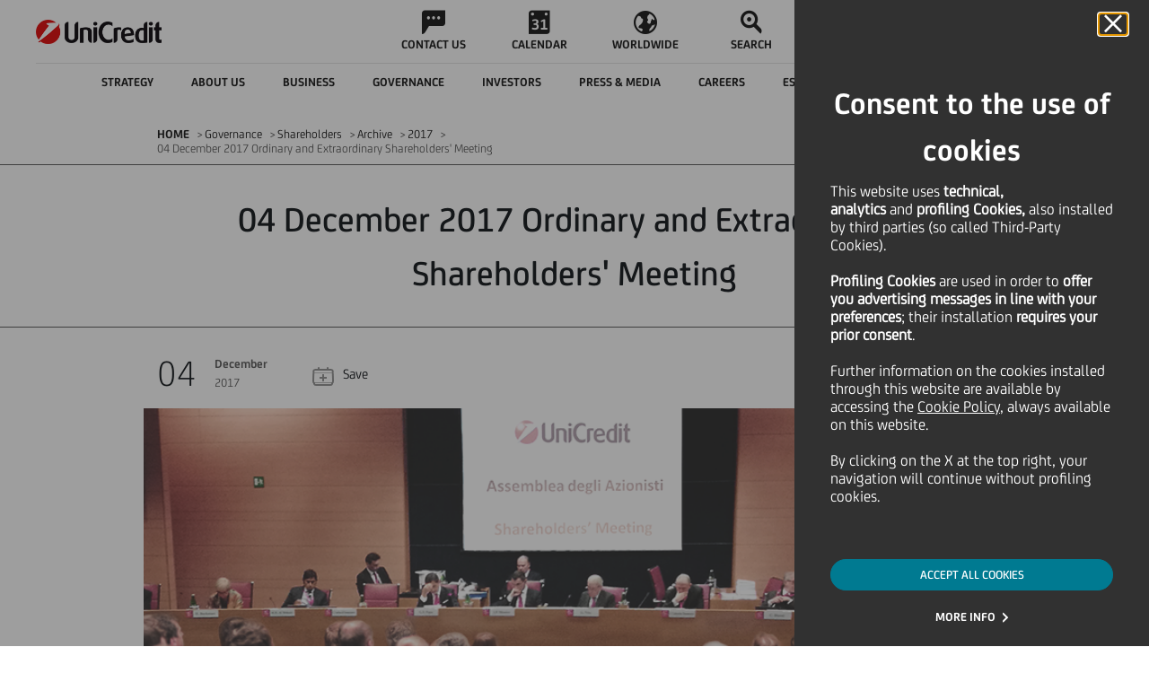

--- FILE ---
content_type: text/html
request_url: https://www.unicreditgroup.eu/en/governance/shareholders/archive/2017/04-december-2017-ordinary-extraord-shareholders-meeting.html
body_size: 13429
content:






























<!DOCTYPE html>
<html itemscope lang="en">
	












<head>
    
    <!-- Page specific meta information -->
    <meta charset="utf-8"> 
	<meta http-equiv="X-UA-Compatible" content="IE=edge">
	<meta name="viewport" content="width=device-width, initial-scale=1">
    
    <meta name="uc-last-modified" content="2020-08-25"/>
    <meta name="author" content="">
    
    <meta name="priority" content="0.6">
    
    
    	<meta name="ucg_section" content="Financial"/>
    
    
    
    
    


    
    
    <!-- Sitescope: www.unicreditgroup.eu -->
        
    <!-- SEO Tags -->
    








<meta  name="robots" content="FOLLOW, INDEX">






	<link rel="canonical" href="https://www.unicreditgroup.eu/en/governance/shareholders/archive/2017/04-december-2017-ordinary-extraord-shareholders-meeting.html"/>

	

	
	
		<link rel="alternate" hreflang="x-default" href="https://www.unicreditgroup.eu/en/governance/shareholders/archive/2017/04-december-2017-ordinary-extraord-shareholders-meeting.html"/>
	

	
		<link rel="alternate" hreflang="en" href="https://www.unicreditgroup.eu/en/governance/shareholders/archive/2017/04-december-2017-ordinary-extraord-shareholders-meeting.html"/>
	
	
		<link rel="alternate" hreflang="it" href="https://www.unicreditgroup.eu/it/governance/shareholders/archive/2017/04-december-2017-ordinary-extraord-shareholders-meeting.html"/>
	
	





<script type="application/ld+json">
{
  "@context": "https://schema.org",
  "@type": "Organization",
  "name": "UniCredit S.p.A.",
  "url": "https://www.unicreditgroup.eu/",
  "logo": "https://www.unicreditgroup.eu/etc/designs/unicreditgroupn/img/static/logoHiRes.png",
  "sameAs": [
    "https://www.unicreditgroup.eu/en.html"
  ],
  "description": "UniCredit is a pan-European Bank with a unique service offering in Italy, Germany, Austria, and Central and Eastern Europe.",
  "email": "comunicazioni@pec.unicredit.eu",
  "telephone": "+39-02-88-621",
  "address": {
    "@type": "PostalAddress",
    "streetAddress": "Piazza Gae Aulenti, 3 - Tower A",
    "addressLocality": "Milan",
    "addressRegion": "Lombardia",
    "postalCode": "20154",
    "addressCountry": "IT"
  }
}
</script>

<script type="application/ld+json">
{
  "@context": "https://schema.org",
  "@type": "WebSite",
  "@id": "https://www.unicreditgroup.eu/#website",
  "url": "https://www.unicreditgroup.eu/",
  "name": "UniCredit Group",
  "description": "UniCredit is a pan-European Bank with a unique service offering in Italy, Germany, Austria, and Central and Eastern Europe.",
  "publisher": {
    "@type": "Organization",
    "name": "UniCredit S.p.A.",
    "url": "https://www.unicreditgroup.eu/",
    "logo": {
      "@type": "ImageObject",
      "url": "https://www.unicreditgroup.eu/etc/designs/unicreditgroupn/img/static/logoHiRes.png"
    }
  },
  "potentialAction": {
    "@type": "SearchAction",
    "target": "https://www.unicreditgroup.eu/en/search.html?q={search_term_string}",
    "query-input": "required name=search_term_string"
  }
}
</script>



    
    <!-- Page title -->
    
    <title>04 December 2017 Ordinary and Extraordinary Shareholders' Meeting - UniCredit</title>
  
	<!-- Social Media Tags -->
  	











	<!-- Twitter Card data -->
	<meta name="twitter:card" content="summary">
	<meta name="twitter:site" content="">
	<meta name="twitter:title" content="04 December 2017 Ordinary and Extraordinary Shareholders' Meeting">
	<meta name="twitter:creator" content="">

	<!-- Open Graph data -->
	<meta property="og:title" content="04 December 2017 Ordinary and Extraordinary Shareholders' Meeting" />
	<meta property="og:type" content="article" />
	
	<meta property="og:url" content="https://www.unicreditgroup.eu/en/governance/shareholders/archive/2017/04-december-2017-ordinary-extraord-shareholders-meeting.html" />
	<meta property="og:site_name" content="UnicreditGroup.eu" />

	<meta property="article:modified_time" content="2020-08-25T17:38:53.692+02:00" />
	<meta property="article:section" content="Governance" />
	

  
    <!-- Fav Icon -->
    	    
		<link rel="apple-touch-icon" sizes="57x57" href="/etc/designs/unicreditgroupn/favicon/apple-touch-icon-57x57.png">
		<link rel="apple-touch-icon" sizes="60x60" href="/etc/designs/unicreditgroupn/favicon/apple-touch-icon-60x60.png">
		<link rel="apple-touch-icon" sizes="72x72" href="/etc/designs/unicreditgroupn/favicon/apple-touch-icon-72x72.png">
		<link rel="apple-touch-icon" sizes="76x76" href="/etc/designs/unicreditgroupn/favicon/apple-touch-icon-76x76.png">
		<link rel="apple-touch-icon" sizes="114x114" href="/etc/designs/unicreditgroupn/favicon/apple-touch-icon-114x114.png">
		<link rel="apple-touch-icon" sizes="120x120" href="/etc/designs/unicreditgroupn/favicon/apple-touch-icon-120x120.png">
		<link rel="apple-touch-icon" sizes="144x144" href="/etc/designs/unicreditgroupn/favicon/apple-touch-icon-144x144.png">
		<link rel="apple-touch-icon" sizes="152x152" href="/etc/designs/unicreditgroupn/favicon/apple-touch-icon-152x152.png">
		<link rel="apple-touch-icon" sizes="180x180" href="/etc/designs/unicreditgroupn/favicon/apple-touch-icon-180x180.png">
		<link rel="icon" type="image/png" href="/etc/designs/unicreditgroupn/favicon/favicon-32x32.png" sizes="32x32">
		<link rel="icon" type="image/png" href="/etc/designs/unicreditgroupn/favicon/android-chrome-192x192.png" sizes="192x192">
		<link rel="icon" type="image/png" href="/etc/designs/unicreditgroupn/favicon/android-chrome-96x96.png" sizes="96x96">
		<link rel="icon" type="image/png" href="/etc/designs/unicreditgroupn/favicon/favicon-16x16.png" sizes="16x16">
		<link rel="manifest" href="/etc/designs/unicreditgroupn/favicon/manifest.json">
		<link rel="mask-icon" href="/etc/designs/unicreditgroupn/favicon/safari-pinned-tab.svg" color="#5bbad5">
		<meta name="msapplication-TileColor" content="#da532c">
		<meta name="msapplication-TileImage" content="/etc/designs/unicreditgroupn/favicon/mstile-144x144.png">
		<meta name="theme-color" content="#ffffff">
		
	    <script type="text/javascript" src="/ruxitagentjs_ICANVfqru_10319250807130352.js" data-dtconfig="rid=RID_-1607175636|rpid=-1493536636|domain=unicreditgroup.eu|reportUrl=https://bf66759tfy.bf.dynatrace.com/bf|uam=1|app=84d78841f88284b9|cors=1|owasp=1|featureHash=ICANVfqru|rdnt=1|uxrgce=1|cuc=2g6hoa8v|mel=100000|dpvc=1|lastModification=1769161671262|tp=500,50,0|srbbv=2|agentUri=/ruxitagentjs_ICANVfqru_10319250807130352.js"></script><script type="text/javascript" src="/content/ruxitagentjs_ICANVfqru_10319250807130352.js" data-dtconfig="uam=1|app=84d78841f88284b9|cors=1|owasp=1|featureHash=ICANVfqru|rdnt=1|uxrgce=1|cuc=2g6hoa8v|mel=100000|dpvc=1|lastModification=1769161671262|tp=500,50,0|srbbv=2|agentUri=/content/ruxitagentjs_ICANVfqru_10319250807130352.js|reportUrl=https://bf66759tfy.bf.dynatrace.com/bf|rid=RID_157093102|rpid=1285027607|domain=unicreditgroup.eu"></script><link rel="icon" type="image/vnd.microsoft.icon" href="/etc/designs/unicreditgroupn/favicon.ico">
	    <link rel="shortcut icon" type="image/vnd.microsoft.icon" href="/etc/designs/unicreditgroupn/favicon.ico">
    
    
    <!-- CQ initial scripts -->
	

    <!-- 









 -->
  
 	<!-- JS/CSS files -->
    






	<!-- CSS includes -->
	<link rel="stylesheet" href="/etc/designs/unicreditgroupn/clientlibs/general.min.css" type="text/css">

<link rel="stylesheet" href="/etc/designs/unicreditgroupn/clientlibs/page/content.min.css" type="text/css">

	<link rel="stylesheet" href="/etc/designs/unicreditgroupn/clientlibs/forms.min.css" type="text/css">

	<!--[if lt IE 9]>
		<link rel="stylesheet" href="/etc/designs/unicreditgroupn/clientlibs/lt-ie9.min.css" type="text/css">

	<![endif]-->
	<link rel="stylesheet" href="/etc/designs/unicreditgroupn/clientlibs/last-include.min.css" type="text/css">

	

	
	<!-- DMP Tracking Tag -->
	
	<!--<script>
	var _ucgDMP = _ucgDMP || [];
	(function(e,t){var n=e.createElement(t),r=e.getElementsByTagName(t)[0];n.src="//js.ucg.smart-dmp.com/ucg.js";n.async=true;r.parentNode.insertBefore(n,r)})(document,"scr"+"ipt")
	</script>-->

	<script src='https://www.google.com/recaptcha/api.js?hl=en'></script>
    <script type="text/javascript" src="//www.youtube.com/iframe_api"></script>
	
	









<script src="/content/dam/unicreditgroup-eu/common/analytics/uc.group/prod/utag.sync.js"></script>

</head>


	<body aria-live="polite">
		<div class="cookie">










 
<!-- link -->
<link rel="stylesheet" href="/etc/designs/unicreditgroupn/includes/main.css"/>
<!--  start here -->
 
 
 


 
<div class="coockie-container" aria-modal="true" role="alertdialog" >
    <div class="cookie__main" role="dialog">
 
    
 
        <div class="cokier__header">
            <div>
                <button id="cookieDeclined" type="button" class="cookie__close_btn" aria-label="Cookie Banner close panel">
                    <i class="icon icon-close"></i>
                </button>
            </div>
            <h2 class="coockie__title">
                Consent to the use of cookies
            </h2>
            <div class="cookie__text">
                <p>This website uses&nbsp;<b>technical, analytics&nbsp;</b>and&nbsp;<b>profiling Cookies,</b>&nbsp;also installed by third parties (so called Third-Party Cookies).&nbsp;</p>
<p>&nbsp;</p>
<p><b>Profiling Cookies</b>&nbsp;are used<b>&nbsp;</b>in order to&nbsp;<b>offer you advertising messages in line with your preferences</b>; their installation&nbsp;<b>requires your prior consent</b>.</p>
<p>&nbsp;</p>
<p>Further information on the cookies installed through this website are available by accessing the&nbsp;<a></a><a href="/content/unicreditgroup-eu/en/info/cookies-policy.html?intcid=INT-IG_CTA0044" data-type="intUrl">Cookie Policy</a>, always available on this website.</p>
<p>&nbsp;</p>
<p>By clicking on the X at the top right, your navigation will continue without profiling cookies.</p>

            </div>
        </div>
        <div class="cookie__cta text-center">
 
         	
            <div class="button-container">
                 
                    <button onclick="document.location.href='/content/unicreditgroup-eu/en/governance/shareholders/archive/2017/04-december-2017-ordinary-extraord-shareholders-meeting.html?intcid=INT-IG_CTA0019'" class="cookie__accept" id="cookieAccepted">ACCEPT ALL COOKIES</button>
                
            </div>
            
            
            
 
            <div class="button-container">
            
                        
               <a href="/content/unicreditgroup-eu/en/info/cookies.html?intcid=INT-IG_CTA0020" id="cookieEditing" class="text-button">MORE INFO</a>
            </div>
            
 
        </div>
 
        
    </div>
</div>
<!-- end here -->
  
</div>

		<!-- JS includes -->
		<script src="/etc.clientlibs/clientlibs/granite/jquery/granite/csrf.min.js"></script>
<script src="/etc/designs/unicreditgroupn/clientlibs/general.min.js"></script>

		<script src="/etc/designs/unicreditgroupn/clientlibs/util.min.js"></script>
<script src="/etc/designs/unicreditgroupn/clientlibs/page/content.min.js"></script>

		<script src="/etc/designs/unicreditgroupn/clientlibs/forms.min.js"></script>

		<!--[if lt IE 9]>
			<script src="/etc/designs/unicreditgroupn/clientlibs/lt-ie9.min.js"></script>

		<![endif]-->
		<script src="/etc/designs/unicreditgroupn/clientlibs/last-include.min.js"></script>

		
		
		
		<div id="messagePage" style="display: none;">Messaggio</div>

		
		<div class="eventpage contentpage welcomepage magazinehomepage basepage page basicpage">

    
<link rel="stylesheet" href="/etc/designs/unicreditgroupn/clientlibs/header.min.css" type="text/css">
<script src="/etc/designs/unicreditgroupn/clientlibs/header.min.js"></script>




    
<link rel="stylesheet" href="/etc/designs/unicreditgroupn/clientlibs/overlay-search.min.css" type="text/css">
<script src="/etc/designs/unicreditgroupn/clientlibs/overlay-search.min.js"></script>














<header class="header ucg-icons__newPackage">

    <div class="accessibilityTab">
        <div class="accessibilityTab__wrap">
            <div class="accessibilityTab__intro">Skip to:</div>
            <button class="accessibilityTab__link" data-accessibility-skip-to data-accessibility-skip-first aria-label="Secondary Menu" data-btn-target="accessibility-secondary-menu">Secondary Menu</button>
            <button class="accessibilityTab__link" data-accessibility-skip-to aria-label="Content" data-btn-target="accessibility-content">Content</button>
            <button class="accessibilityTab__link" data-accessibility-skip-to data-accessibility-skip-last aria-label="Footer" data-btn-target="accessibility-footer">Footer</button>
        </div>
    </div>

    <nav class="header-nav container-fixed">
        <div class="navbar">

            <button class="hamburger-close hidden">
                <span class="icon icon-close"></span>
                <span class="visually-hidden">Close Hamburger</span>
            </button>

            <div class="navbar__zero-level">
                <a class="navbar__logo" title="Unicredit" href="/content/unicreditgroup-eu/en.html">
                    <img src="/etc/designs/unicreditgroupn/img/static/logoHiRes.png" alt="Logo UniCredit"/>

                    

                    

                    
                    
                </a>

                <div class="navbar__links hidden-tb" data-menu-role="menubar" role="menubar" aria-label="Primary menu" data-menubar-item-expanded="false">
                    
                        
                            <a class="navbar__link " data-menu-role="menuitem" role="menuitem" tabindex="-1" href="/content/unicreditgroup-eu/en/info/contacts.html">
                                <div class="icon icon-chat"></div>
                                <p class="text--label">CONTACT US</p>
                            </a>
                        
                        
                    
                        
                            <a class="navbar__link " data-menu-role="menuitem" role="menuitem" tabindex="-1" href="/content/unicreditgroup-eu/en/press-media/events.html">
                                <div class="icon icon-calendar"></div>
                                <p class="text--label">CALENDAR</p>
                            </a>
                        
                        
                    
                        
                            <a class="navbar__link " data-menu-role="menuitem" role="menuitem" tabindex="-1" href="/content/unicreditgroup-eu/en/worldwide/our-worldwide-presence.html">
                                <div class="icon icon-abroad"></div>
                                <p class="text--label">WORLDWIDE</p>
                            </a>
                        
                        
                    
                        
                        <button class="navbar__link search" data-menu-role="menuitem" role="menuitem" tabindex="-1">
                            <span class="icon icon-search"></span>
                            <span class="search__text text--label">SEARCH</span>
                        </button>
                    
                </div>

                <a class="navbar__entry-point hidden-tb header-menu__active" href="/content/unicreditgroup-eu/en/info/find-your-home-banking-website.html">
                    <div class="icon icon-desktop">
                    </div>
                    <!-- <div class="entry-point__text text--label">Online Banking</div> -->
                    <div class="entry-point__text text--label">Online Banking</div>
                </a>
            </div>

            <!--         ******************* START SECOND LEVEL LINKS  COMPONENT *******************-->
            <div class="navbar__hamburger">
                <div class="navbar__first-level">

                    
                    
                    
                    

                    <div class="navbar__languages menu-button-links hidden-dk">
                        <button class="selector__text" id="menubutton" aria-haspopup="true" aria-controls="menuLang" aria-label="language selector menu, current language: English">
                            <span class="current">EN</span>
                            <span class="icon icon-down"></span>
                            <span class="visually-hidden">Language</span>
                        </button>

                        <ul id="menuLang" role="menu" aria-labelledby="menubutton" style="display: none;">
                            <li class="changeLang_item" role="none">
                                <a role="menuitem" aria-label="Change language to italian" class="selector__item text--label  " data-lang="IT" href="/content/unicreditgroup-eu/it/governance/shareholders/archive/2017/04-december-2017-ordinary-extraord-shareholders-meeting.html">ITALIANO</a>
                            </li>

                            <li class="changeLang_item" role="none">
                                <a role="menuitem" aria-label="Change language to english" class="selector__item text--label  " data-lang="EN" href="/content/unicreditgroup-eu/en/governance/shareholders/archive/2017/04-december-2017-ordinary-extraord-shareholders-meeting.html">ENGLISH</a>
                            </li>

                            <!--     <a class="selector__item text--label  selector__item--disabled"
                               data-lang="DE" href="#">DEUTSCH</a>
                         -->
                        </ul>
                    </div>

                    <button class="navbar__back text--label">
                        <span class="icon icon-back"></span>
                        <span>BACK</span>
                    </button>
                    <div class="navbar__inner" id="accessibility-secondary-menu" data-menu-role="menubar" role="menubar" data-menubar-item-expanded="true" aria-label="Secondary Menu">
                        <div class="first-level__items">
                            
                                

                                <div data-menu-role="menuitem" role="menuitem" tabindex="-1" aria-label="Strategy " aria-haspopup="true" aria-expanded="false" data-nav-1="strategy" class="first-level__item strategy false">
                                    <span class="item__text text--label">Strategy </span>
                                    <span class="icon arrow icon-forth"></span>
                                </div>

                                
                            
                                

                                <div data-menu-role="menuitem" role="menuitem" tabindex="-1" aria-label="About us" aria-haspopup="true" aria-expanded="false" data-nav-1="unicredit-at-a-glance" class="first-level__item unicredit-at-a-glance false">
                                    <span class="item__text text--label">About us</span>
                                    <span class="icon arrow icon-forth"></span>
                                </div>

                                
                            
                                

                                <div data-menu-role="menuitem" role="menuitem" tabindex="-1" aria-label="Business" aria-haspopup="true" aria-expanded="false" data-nav-1="business" class="first-level__item business false">
                                    <span class="item__text text--label">Business</span>
                                    <span class="icon arrow icon-forth"></span>
                                </div>

                                
                            
                                

                                <div data-menu-role="menuitem" role="menuitem" tabindex="-1" aria-label="Governance" aria-haspopup="true" aria-expanded="false" data-nav-1="governance" class="first-level__item governance false">
                                    <span class="item__text text--label">Governance</span>
                                    <span class="icon arrow icon-forth"></span>
                                </div>

                                
                            
                                

                                <div data-menu-role="menuitem" role="menuitem" tabindex="-1" aria-label="Investors" aria-haspopup="true" aria-expanded="false" data-nav-1="investors" class="first-level__item investors false">
                                    <span class="item__text text--label">Investors</span>
                                    <span class="icon arrow icon-forth"></span>
                                </div>

                                
                            
                                

                                <div data-menu-role="menuitem" role="menuitem" tabindex="-1" aria-label="Press &amp; Media" aria-haspopup="true" aria-expanded="false" data-nav-1="press-media" class="first-level__item press-media false">
                                    <span class="item__text text--label">Press &amp; Media</span>
                                    <span class="icon arrow icon-forth"></span>
                                </div>

                                
                            
                                

                                <div data-menu-role="menuitem" role="menuitem" tabindex="-1" aria-label="Careers" aria-haspopup="true" aria-expanded="false" data-nav-1="careers" class="first-level__item careers false">
                                    <span class="item__text text--label">Careers</span>
                                    <span class="icon arrow icon-forth"></span>
                                </div>

                                
                            
                                

                                <div data-menu-role="menuitem" role="menuitem" tabindex="-1" aria-label="ESG and Sustainability" aria-haspopup="true" aria-expanded="false" data-nav-1="esg-and-sustainability" class="first-level__item esg-and-sustainability false">
                                    <span class="item__text text--label">ESG and Sustainability</span>
                                    <span class="icon arrow icon-forth"></span>
                                </div>

                                
                            
                                

                                

                                <a href="/content/unicreditgroup-eu/en/one-unicredit.html" data-menu-role="menuitem" role="menuitem" tabindex="-1" aria-label="Magazine" aria-haspopup="false" aria-expanded="false" data-nav-1="one-unicredit" class="first-level__item one-unicredit avoidOpening">
                                    <span class="item__text text--label">Magazine</span>
                                    <span class="icon arrow icon-forth"></span>
                                </a>
                            
                        </div>
                        <div data-menu-role="menu" role="menu" class="navbar__second-level" aria-label="Sublevel Menu">
                            
                                <div class="second-level__items strategy" role="none" data-nav-2="strategy">
                                    <div class="container justify-content-start">
                                        <a data-menu-role="menuitem" role="menuitem" tabindex="-1" class="second-level__item text--body" href="/content/unicreditgroup-eu/en/strategy.html">
                                            <span>Strategy  - Overview</span>
                                        </a>
                                        
                                            <a data-menu-role="menuitem" role="menuitem" tabindex="-1" class="second-level__item text--body" href="/content/unicreditgroup-eu/en/strategy/our-purpose.html">
                                                <span>Our Purpose</span>
                                            </a>
                                        
                                            <a data-menu-role="menuitem" role="menuitem" tabindex="-1" class="second-level__item text--body" href="/content/unicreditgroup-eu/en/strategy/our-business.html">
                                                <span>Our Business</span>
                                            </a>
                                        
                                            <a data-menu-role="menuitem" role="menuitem" tabindex="-1" class="second-level__item text--body" href="/content/unicreditgroup-eu/en/strategy/our-clients.html">
                                                <span>Our Clients</span>
                                            </a>
                                        
                                            <a data-menu-role="menuitem" role="menuitem" tabindex="-1" class="second-level__item text--body" href="/content/unicreditgroup-eu/en/strategy/our-financial-plan.html">
                                                <span>Our Financial Ambition</span>
                                            </a>
                                        
                                            <a data-menu-role="menuitem" role="menuitem" tabindex="-1" class="second-level__item text--body" href="/content/unicreditgroup-eu/en/strategy/our-geographies.html">
                                                <span>Our Geographies</span>
                                            </a>
                                        
                                    </div>
                                </div>
                            
                                <div class="second-level__items unicredit-at-a-glance" role="none" data-nav-2="unicredit-at-a-glance">
                                    <div class="container justify-content-start">
                                        <a data-menu-role="menuitem" role="menuitem" tabindex="-1" class="second-level__item text--body" href="/content/unicreditgroup-eu/en/unicredit-at-a-glance.html?topmenu=INT-TM_ABO0_en052">
                                            <span>About us - Overview</span>
                                        </a>
                                        
                                            <a data-menu-role="menuitem" role="menuitem" tabindex="-1" class="second-level__item text--body" href="/content/unicreditgroup-eu/en/unicredit-at-a-glance/organizational-structure.html?topmenu=INT-TM_ABO2_en054">
                                                <span>Organisational structure</span>
                                            </a>
                                        
                                            <a data-menu-role="menuitem" role="menuitem" tabindex="-1" class="second-level__item text--body" href="/content/unicreditgroup-eu/en/unicredit-at-a-glance/our-identity.html?topmenu=INT-TM_ABO1_en053">
                                                <span>Our Culture, Purpose &amp; Values</span>
                                            </a>
                                        
                                            <a data-menu-role="menuitem" role="menuitem" tabindex="-1" class="second-level__item text--body" href="/content/unicreditgroup-eu/en/unicredit-at-a-glance/our-brand.html">
                                                <span>Our Brand and Design System</span>
                                            </a>
                                        
                                            <a data-menu-role="menuitem" role="menuitem" tabindex="-1" class="second-level__item text--body" href="/content/unicreditgroup-eu/en/unicredit-at-a-glance/diversity.html?topmenu=INT-TM_ABO1_en053">
                                                <span>Diversity, equity and inclusion in the workplace</span>
                                            </a>
                                        
                                            <a data-menu-role="menuitem" role="menuitem" tabindex="-1" class="second-level__item text--body" href="/content/unicreditgroup-eu/en/unicredit-at-a-glance/awards-and-recognitions.html">
                                                <span>Awards and Recognitions</span>
                                            </a>
                                        
                                            <a data-menu-role="menuitem" role="menuitem" tabindex="-1" class="second-level__item text--body" href="/content/unicreditgroup-eu/en/unicredit-at-a-glance/art-culture-sport.html">
                                                <span>Art, Culture and Sport</span>
                                            </a>
                                        
                                            <a data-menu-role="menuitem" role="menuitem" tabindex="-1" class="second-level__item text--body" href="/content/unicreditgroup-eu/en/unicredit-at-a-glance/our-history.html">
                                                <span>Our history</span>
                                            </a>
                                        
                                    </div>
                                </div>
                            
                                <div class="second-level__items business" role="none" data-nav-2="business">
                                    <div class="container justify-content-start">
                                        <a data-menu-role="menuitem" role="menuitem" tabindex="-1" class="second-level__item text--body" href="/content/unicreditgroup-eu/en/business.html">
                                            <span>Business - Overview</span>
                                        </a>
                                        
                                            <a data-menu-role="menuitem" role="menuitem" tabindex="-1" class="second-level__item text--body" href="/content/unicreditgroup-eu/en/business/our-approach-to-business.html?topmenu=INT-TM_ABO3_en055">
                                                <span>Our approach to business</span>
                                            </a>
                                        
                                            <a data-menu-role="menuitem" role="menuitem" tabindex="-1" class="second-level__item text--body" href="/content/unicreditgroup-eu/en/business/client-solutions.html">
                                                <span>Client Solutions </span>
                                            </a>
                                        
                                            <a data-menu-role="menuitem" role="menuitem" tabindex="-1" class="second-level__item text--body" href="/content/unicreditgroup-eu/en/business/our-investment-insights.html">
                                                <span>Our Investment Insights</span>
                                            </a>
                                        
                                            <a data-menu-role="menuitem" role="menuitem" tabindex="-1" class="second-level__item text--body" href="/content/unicreditgroup-eu/en/business/corporate.html">
                                                <span>Corporate Clients</span>
                                            </a>
                                        
                                            <a data-menu-role="menuitem" role="menuitem" tabindex="-1" class="second-level__item text--body" href="/content/unicreditgroup-eu/en/business/retail---private-and-wealth-management-.html">
                                                <span>Retail, Private and Wealth Management </span>
                                            </a>
                                        
                                            <a data-menu-role="menuitem" role="menuitem" tabindex="-1" class="second-level__item text--body" href="/content/unicreditgroup-eu/en/business/digital-and-data.html">
                                                <span>Digital &amp; Data</span>
                                            </a>
                                        
                                            <a data-menu-role="menuitem" role="menuitem" tabindex="-1" class="second-level__item text--body" href="/content/unicreditgroup-eu/en/business/longevity.html">
                                                <span>Longevity</span>
                                            </a>
                                        
                                    </div>
                                </div>
                            
                                <div class="second-level__items governance" role="none" data-nav-2="governance">
                                    <div class="container justify-content-start">
                                        <a data-menu-role="menuitem" role="menuitem" tabindex="-1" class="second-level__item text--body" href="/content/unicreditgroup-eu/en/governance.html?topmenu=INT-TM_GOV0_en022">
                                            <span>Governance - Overview</span>
                                        </a>
                                        
                                            <a data-menu-role="menuitem" role="menuitem" tabindex="-1" class="second-level__item text--body" href="/content/unicreditgroup-eu/en/governance/our-governance-system.html?topmenu=INT-TM_GOV7_en029">
                                                <span>Our Governance System</span>
                                            </a>
                                        
                                            <a data-menu-role="menuitem" role="menuitem" tabindex="-1" class="second-level__item text--body" href="/content/unicreditgroup-eu/en/governance/shareholders.html?topmenu=INT-TM_GOV12_en034">
                                                <span>Shareholders</span>
                                            </a>
                                        
                                            <a data-menu-role="menuitem" role="menuitem" tabindex="-1" class="second-level__item text--body" href="/content/unicreditgroup-eu/en/governance/governance-bodies.html?topmenu=INT-TM_GOV3_en025">
                                                <span>Corporate bodies</span>
                                            </a>
                                        
                                            <a data-menu-role="menuitem" role="menuitem" tabindex="-1" class="second-level__item text--body" href="/content/unicreditgroup-eu/en/governance/our-control-systems.html?topmenu=INT-TM_GOV7_en029">
                                                <span>Our internal control systems</span>
                                            </a>
                                        
                                            <a data-menu-role="menuitem" role="menuitem" tabindex="-1" class="second-level__item text--body" href="/content/unicreditgroup-eu/en/governance/management.html?topmenu=INT-TM_GOV4_en026">
                                                <span>Management</span>
                                            </a>
                                        
                                            <a data-menu-role="menuitem" role="menuitem" tabindex="-1" class="second-level__item text--body" href="/content/unicreditgroup-eu/en/governance/compensation.html?topmenu=INT-TM_GOV9_en031">
                                                <span>Remuneration</span>
                                            </a>
                                        
                                            <a data-menu-role="menuitem" role="menuitem" tabindex="-1" class="second-level__item text--body" href="/content/unicreditgroup-eu/en/governance/internal-dealings.html?topmenu=INT-TM_GOV10_en032">
                                                <span>Internal Dealings</span>
                                            </a>
                                        
                                    </div>
                                </div>
                            
                                <div class="second-level__items investors" role="none" data-nav-2="investors">
                                    <div class="container justify-content-start">
                                        <a data-menu-role="menuitem" role="menuitem" tabindex="-1" class="second-level__item text--body" href="/content/unicreditgroup-eu/en/investors.html?topmenu=INT-TM_INV0_en000">
                                            <span>Investors - Overview</span>
                                        </a>
                                        
                                            <a data-menu-role="menuitem" role="menuitem" tabindex="-1" class="second-level__item text--body" href="/content/unicreditgroup-eu/en/investors/financial-reporting.html">
                                                <span>Financial reporting</span>
                                            </a>
                                        
                                            <a data-menu-role="menuitem" role="menuitem" tabindex="-1" class="second-level__item text--body" href="/content/unicreditgroup-eu/en/investors/equity-investors.html">
                                                <span>Equity investors</span>
                                            </a>
                                        
                                            <a data-menu-role="menuitem" role="menuitem" tabindex="-1" class="second-level__item text--body" href="/content/unicreditgroup-eu/en/investors/debt-investors.html">
                                                <span>Debt investors</span>
                                            </a>
                                        
                                            <a data-menu-role="menuitem" role="menuitem" tabindex="-1" class="second-level__item text--body" href="/content/unicreditgroup-eu/en/investors/esg-investors.html">
                                                <span>ESG investors</span>
                                            </a>
                                        
                                            <a data-menu-role="menuitem" role="menuitem" tabindex="-1" class="second-level__item text--body" href="/content/unicreditgroup-eu/en/investors/retail-investors.html">
                                                <span>Retail investors</span>
                                            </a>
                                        
                                            <a data-menu-role="menuitem" role="menuitem" tabindex="-1" class="second-level__item text--body" href="/content/unicreditgroup-eu/en/investors/contacts.html?topmenu=INT-TM_INV10_en010">
                                                <span>Contacts</span>
                                            </a>
                                        
                                            <a data-menu-role="menuitem" role="menuitem" tabindex="-1" class="second-level__item text--body" href="/content/unicreditgroup-eu/en/investors/alerts.html">
                                                <span>Alerts</span>
                                            </a>
                                        
                                    </div>
                                </div>
                            
                                <div class="second-level__items press-media" role="none" data-nav-2="press-media">
                                    <div class="container justify-content-start">
                                        <a data-menu-role="menuitem" role="menuitem" tabindex="-1" class="second-level__item text--body" href="/content/unicreditgroup-eu/en/press-media.html?topmenu=INT-TM_PRE00_en069">
                                            <span>Press &amp; Media - Overview</span>
                                        </a>
                                        
                                            <a data-menu-role="menuitem" role="menuitem" tabindex="-1" class="second-level__item text--body" href="/content/unicreditgroup-eu/en/press-media/press-releases.html">
                                                <span>Press Releases</span>
                                            </a>
                                        
                                            <a data-menu-role="menuitem" role="menuitem" tabindex="-1" class="second-level__item text--body" href="/content/unicreditgroup-eu/en/press-media/news.html?topmenu=INT-TM_PRE02_en071">
                                                <span>News</span>
                                            </a>
                                        
                                            <a data-menu-role="menuitem" role="menuitem" tabindex="-1" class="second-level__item text--body" href="/content/unicreditgroup-eu/en/press-media/social-media.html?topmenu=INT-TM_PRE04_en073">
                                                <span>Social Media</span>
                                            </a>
                                        
                                            <a data-menu-role="menuitem" role="menuitem" tabindex="-1" class="second-level__item text--body" href="/content/unicreditgroup-eu/en/press-media/podcasts.html">
                                                <span>Podcasts</span>
                                            </a>
                                        
                                            <a data-menu-role="menuitem" role="menuitem" tabindex="-1" class="second-level__item text--body" href="/content/unicreditgroup-eu/en/press-media/press-kit.html?topmenu=INT-TM_PRE06_en075">
                                                <span>Press Kit</span>
                                            </a>
                                        
                                            <a data-menu-role="menuitem" role="menuitem" tabindex="-1" class="second-level__item text--body" href="/content/unicreditgroup-eu/en/press-media/events.html">
                                                <span>Events Calendar</span>
                                            </a>
                                        
                                            <a data-menu-role="menuitem" role="menuitem" tabindex="-1" class="second-level__item text--body" href="/content/unicreditgroup-eu/en/press-media/contacts.html?topmenu=INT-TM_PRE07_en076">
                                                <span>Contacts</span>
                                            </a>
                                        
                                    </div>
                                </div>
                            
                                <div class="second-level__items careers" role="none" data-nav-2="careers">
                                    <div class="container justify-content-start">
                                        <a data-menu-role="menuitem" role="menuitem" tabindex="-1" class="second-level__item text--body" href="/content/unicreditgroup-eu/en/careers.html?topmenu=INT-TM_CAR00_en085">
                                            <span>Careers - Overview</span>
                                        </a>
                                        
                                            <a data-menu-role="menuitem" role="menuitem" tabindex="-1" class="second-level__item text--body" href="/content/unicreditgroup-eu/en/careers/join-unicredit.html">
                                                <span>Join UniCredit</span>
                                            </a>
                                        
                                            <a data-menu-role="menuitem" role="menuitem" tabindex="-1" class="second-level__item text--body" href="/content/unicreditgroup-eu/en/careers/company-welfare.html">
                                                <span>Our Well-being</span>
                                            </a>
                                        
                                            <a data-menu-role="menuitem" role="menuitem" tabindex="-1" class="second-level__item text--body" href="/content/unicreditgroup-eu/en/careers/learning-and-development.html">
                                                <span>Learning and Development</span>
                                            </a>
                                        
                                            <a data-menu-role="menuitem" role="menuitem" tabindex="-1" class="second-level__item text--body" href="/content/unicreditgroup-eu/en/careers/compensation-and-benefits---.html">
                                                <span>Compensation and Benefits   </span>
                                            </a>
                                        
                                            <a data-menu-role="menuitem" role="menuitem" tabindex="-1" class="second-level__item text--body" href="/content/unicreditgroup-eu/en/careers/our-storytellers.html">
                                                <span>Our Storytellers</span>
                                            </a>
                                        
                                    </div>
                                </div>
                            
                                <div class="second-level__items esg-and-sustainability" role="none" data-nav-2="esg-and-sustainability">
                                    <div class="container justify-content-start">
                                        <a data-menu-role="menuitem" role="menuitem" tabindex="-1" class="second-level__item text--body" href="/content/unicreditgroup-eu/en/esg-and-sustainability.html">
                                            <span>ESG and Sustainability - Overview</span>
                                        </a>
                                        
                                            <a data-menu-role="menuitem" role="menuitem" tabindex="-1" class="second-level__item text--body" href="/content/unicreditgroup-eu/en/esg-and-sustainability/environmental.html">
                                                <span>Environmental</span>
                                            </a>
                                        
                                            <a data-menu-role="menuitem" role="menuitem" tabindex="-1" class="second-level__item text--body" href="/content/unicreditgroup-eu/en/esg-and-sustainability/social.html">
                                                <span>Social</span>
                                            </a>
                                        
                                            <a data-menu-role="menuitem" role="menuitem" tabindex="-1" class="second-level__item text--body" href="/content/unicreditgroup-eu/en/esg-and-sustainability/governance.html">
                                                <span>Governance</span>
                                            </a>
                                        
                                            <a data-menu-role="menuitem" role="menuitem" tabindex="-1" class="second-level__item text--body" href="/content/unicreditgroup-eu/en/esg-and-sustainability/sustainability-reporting.html">
                                                <span>Sustainability Reporting</span>
                                            </a>
                                        
                                            <a data-menu-role="menuitem" role="menuitem" tabindex="-1" class="second-level__item text--body" href="/content/unicreditgroup-eu/en/esg-and-sustainability/esg-sustainability-policies-and-ratings.html">
                                                <span>ESG Sustainability Policies and Ratings</span>
                                            </a>
                                        
                                            <a data-menu-role="menuitem" role="menuitem" tabindex="-1" class="second-level__item text--body" href="/content/unicreditgroup-eu/en/esg-and-sustainability/esg-day.html">
                                                <span>ESG Day</span>
                                            </a>
                                        
                                    </div>
                                </div>
                            
                                <div class="second-level__items one-unicredit" role="none" data-nav-2="one-unicredit">
                                    <div class="container justify-content-start">
                                        <a data-menu-role="menuitem" role="menuitem" tabindex="-1" class="second-level__item text--body" href="/content/unicreditgroup-eu/en/one-unicredit.html">
                                            <span>Magazine - Overview</span>
                                        </a>
                                        
                                    </div>
                                </div>
                            
                        </div>
                    </div>

                    <div class="navbar__languages menu-button-links hidden-mb">
                        <button class="selector__text" id="menubutton2" aria-haspopup="true" aria-controls="menuLang2" aria-label="language selector menu, current language: English">
                            <span class="current">EN</span>
                            <span class="icon icon-down"></span>
                            <span class="visually-hidden">Language</span>
                        </button>

                        <ul id="menuLang2" role="menu" aria-labelledby="menubutton2" style="display: none;">
                            <li class="changeLang_item" role="none">
                                <a role="menuitem" aria-label="Change language to italian" class="selector__item text--label  " data-lang="IT" href="/content/unicreditgroup-eu/it/governance/shareholders/archive/2017/04-december-2017-ordinary-extraord-shareholders-meeting.html">ITALIANO</a>
                            </li>

                            <li class="changeLang_item" role="none">
                                <a role="menuitem" aria-label="Change language to english" class="selector__item text--label  " data-lang="EN" href="/content/unicreditgroup-eu/en/governance/shareholders/archive/2017/04-december-2017-ordinary-extraord-shareholders-meeting.html">ENGLISH</a>
                            </li>

                            <!--     <a class="selector__item text--label  selector__item--disabled"
                               data-lang="DE" href="#">DEUTSCH</a>
                         -->
                        </ul>
                    </div>


                </div>
            </div>
            <!--         ******************* END SECOND LEVEL LINKS  COMPONENT *******************-->

            <div class="navbar__zero-level hidden-dk">
                <div class="navbar__links hidden-dk" data-menu-role="menubar" role="menubar" aria-label="Primary menu" data-menubar-item-expanded="false">
                    
                        
                            <a class="navbar__link mobile" data-menu-role="menuitem" role="menuitem" tabindex="-1" href="/content/unicreditgroup-eu/en/info/contacts.html">
                                <div class="icon icon-chat"></div>
                                <p class="text--label" style="text-align: center;">CONTACT US</p>
                        	</a>
                        
                    
                        
                            <a class="navbar__link mobile" data-menu-role="menuitem" role="menuitem" tabindex="-1" href="/content/unicreditgroup-eu/en/press-media/events.html">
                                <div class="icon icon-calendar"></div>
                                <p class="text--label" style="text-align: center;">CALENDAR</p>
                        	</a>
                        
                    
                        
                            <a class="navbar__link mobile" data-menu-role="menuitem" role="menuitem" tabindex="-1" href="/content/unicreditgroup-eu/en/worldwide/our-worldwide-presence.html">
                                <div class="icon icon-abroad"></div>
                                <p class="text--label" style="text-align: center;">WORLDWIDE</p>
                        	</a>
                        
                    
                    <button class="navbar__link search" data-menu-role="menuitem" role="menuitem" tabindex="-1">
                        <span class="icon icon-search"></span>
                        <span class="search__text text--label">SEARCH</span>
                    </button>
                </div>

                <a class="navbar__entry-point header-menu__active" href="/content/unicreditgroup-eu/en/info/find-your-home-banking-website.html">
                    <div class="icon icon-desktop">
                    </div>
                    <div class="entry-point__text text--label">Online Banking</div>
                </a>
            </div>
        </div>

        <button class="navbar__link search">
            <span class="icon icon-search"></span>
            <span class="visually-hidden">Search</span>
        </button>

        <button class="hamburger modal-to-show">
            <span class="icon icon-hamburger-menu"></span>
            <span class="visually-hidden">Hamburger Menu</span>
        </button>

    </nav>

    <!--     ******************* START SEARCH OVERLAY  COMPONENT *******************-->
    <aside class="ucg-search" aria-hidden="true">
        <div class="ucg-search__wrap">
            <button class="ucg-search--close icon icon-close" aria-label="Close search panel"></button>
            <div class="panel ucg_search">
                <div class="container">
                    <input class="findAsYouType" type="text" name="querySearch" autocomplete="off" data-resultspage="/content/unicreditgroup-eu/en/search.html" tabindex="-1" data-threshold="3" data-lang="en"/>
                    <div class="searchCTA icon icon-search"></div>
                </div>
                
                    <div class="searchSuggestion"></div>
                
                <a id="searchCTA" class="searchCTA buttonLast button button--arrow" href="#" tabindex="-1">
                    Search
                </a>
            </div>
        </div>
    </aside>
    <!--     ******************* END OF SEARCH OVERLAY COMPONENT *******************-->
</header>
</div>


		<main id="accessibility-content" class="body-container-table">

			<div class="body-container-cell">
				
				
			</div>

			<div class="body-container-cell">
				<div id="mainContainer" >
					<div class="mainContainer-wrapper">
						<div class="ucg_breadcrumb_edit_cls">












<!-- BREADCRUMB -->

<div class="panel ucg_breadcrumb">
	<div class="container clearfix">
		<div class="row m-0">
			<div class="panel ucg_breadcrumb_crumbs col-md">
				<div class="container">
									
					<ol aria-label="BreadCrumb nav">
						<li>
										<a href="/content/unicreditgroup-eu/en.html">
											
												<span>Home</span>
											
										</a>
									</li><li>
										<a href="/content/unicreditgroup-eu/en/governance.html">
											
												<span>Governance</span>
											
										</a>
									</li><li>
										<a href="/content/unicreditgroup-eu/en/governance/shareholders.html">
											
												<span>Shareholders</span>
											
										</a>
									</li><li>
										<a href="/content/unicreditgroup-eu/en/governance/shareholders/archive.html">
											
												<span>Archive</span>
											
										</a>
									</li><li>
										<a href="/content/unicreditgroup-eu/en/governance/shareholders/archive/2017.html">
											
												<span>2017</span>
											
										</a>
									</li><li class="last">
										<span>04 December 2017 Ordinary and Extraordinary Shareholders' Meeting</span>
									</li>
					</ol>
				</div>
			</div>
			<div class="panel ucg_breadcrumb_addon col-md px-0 hidden-print">
				<div class="container">
					<div class="row m-0">
						<!-- BUTTONS -->
						<div class="ucg_breadcrumb_links col-auto ml-auto" style="display: none">
						
							 
							  
						</div>
						<!-- /END BUTTONS -->
						
						<!-- SHARING -->
						<div class="ucg_breadcrumb_sharing static col-12 col-md-auto">
							
							<div class="icon collapsed">
								<button data-target=".ucg_breadcrumb_sharing_panel.static.collapse">Share</button>
							</div>
							
							<div class="print-link">
								<a href="javascript:window.print()"><span class="ico-cor-Print"></span>Print</a>
							</div>
							
							<div class="send-link-new">
								<a href="#" class="static" data-path="/content/unicreditgroup-eu/en/governance/shareholders/archive/2017/04-december-2017-ordinary-extraord-shareholders-meeting.html" data-title="04 December 2017 Ordinary and Extraordinary Shareholders' Meeting" data-to="" data-content="Link to the article" onclick="mailTo($(this))"><span class="ico-cor-Send"></span>Send</a>
							</div>
						</div>
						<!-- /END SHARING -->
					</div>	
				</div>
			</div>
		</div>
	</div>
	
	<!-- SHARING COLLAPSABLE-->
	








 
	<div class="panel ucg_breadcrumb_arrow_panel static ucg_share" style="display: none">
		<div class="container">
			<div class="arrows">
				<!-- nope, just nope<img class="arrow-down" alt="Arrow Down" src="/etc/designs/unicreditgroupn/img/static/breadcrumb-share-down-arrow.png"> -->
				<span class="arrow-down arrow"></span>
			</div>
		</div>
	</div>
	<div class="panel panel-collapse ucg_breadcrumb_sharing_panel static collapse ">
		<div class="container">
			<div class="row m-0">
				<div class="col-12 col-md-4 col-lg-3 left">
					<div class="ucg_breadcrumb_share_title">Share this event on:</div>
				</div>
				<div class="col-12 col-md-7 col-lg-8">
					<ul class="row m-0 justify-content-end">
                        <li class="col-6 col-md-auto"><div tabindex='0' onmousedown='utag.link({action: {scope: "social",name: "twitter:ucg:governance:shareholders:archive:2017:04-december-2017-ordinary-extraord-shareholders-meeting",type: "click",player: "user action"},trackType: "ACTION-SOCIAL-CLICK"});' onclick="twitterShare('url=https://www.unicreditgroup.eu/content/unicreditgroup-eu/en/governance/shareholders/archive/2017/04-december-2017-ordinary-extraord-shareholders-meeting.html'),shareTwitterAction('ucg:governance:shareholders:archive:2017:04-december-2017-ordinary-extraord-shareholders-meeting')" style="color: #007a91;" class="twitter">X</div></li>
						<li class="col-6 col-md-auto"><div tabindex='0' onmousedown='utag.link({action: {scope: "social",name: "linkedIn:ucg:governance:shareholders:archive:2017:04-december-2017-ordinary-extraord-shareholders-meeting",type: "click",player: "user action"},trackType: "ACTION-SOCIAL-CLICK"});' onclick="linkedInShare('&url=https://www.unicreditgroup.eu/content/unicreditgroup-eu/en/governance/shareholders/archive/2017/04-december-2017-ordinary-extraord-shareholders-meeting.html'),shareLinkedInAction('ucg:governance:shareholders:archive:2017:04-december-2017-ordinary-extraord-shareholders-meeting')"  style="color: #007a91;" class="linkedin">LinkedIn</div></li>
					</ul>
				</div>
				<div class="closer d-none d-md-block">
					<button data-bs-target=".ucg_breadcrumb_sharing_panel.collapse.static" data-bs-toggle="collapse">
						<!--<img alt="Cross" src="/etc/designs/unicreditgroupn/img/static/breadcrumb-share-cross.png">-->
						<span class="crs"></span>
					</button>
				</div>
			</div>
		</div>
	</div>
	
	
		
	
	<div class="analyticssocial analytics-social base">


	
<script type="text/javascript">
	function shareTwitterAction(pageName){
    	var componentPath = '/apps/unicreditgroupn/components/content/analytics-social';
        if(componentPath.substring(0, 6) === '/apps/'){
	        componentPath = componentPath.substring(6,componentPath.length);
	    }
        //CQ_Analytics.record({event: 'socialEvent', values: { shareInteraction: 'twitter:'+pageName }, componentPath: componentPath});
    }
    function shareFacebookAction(pageName){
    	var componentPath = '/apps/unicreditgroupn/components/content/analytics-social';
        if(componentPath.substring(0, 6) === '/apps/'){
	        componentPath = componentPath.substring(6,componentPath.length);
	    }
        //CQ_Analytics.record({event: 'socialEvent', values: { shareInteraction: 'facebook:'+pageName }, componentPath: componentPath});
    }
    function shareLinkedInAction(pageName){
    	var componentPath = '/apps/unicreditgroupn/components/content/analytics-social';
        if(componentPath.substring(0, 6) === '/apps/'){
	        componentPath = componentPath.substring(6,componentPath.length);
	    }
        //CQ_Analytics.record({event: 'socialEvent', values: { shareInteraction: 'linkedin:'+pageName }, componentPath: componentPath});
    }
    function shareGooglePlusAction(pageName){
    	var componentPath = '/apps/unicreditgroupn/components/content/analytics-social';
        if(componentPath.substring(0, 6) === '/apps/'){
	        componentPath = componentPath.substring(6,componentPath.length);
	    }
        //CQ_Analytics.record({event: 'socialEvent', values: { shareInteraction: 'gplus:'+pageName }, componentPath: componentPath});
    }
</script>



</div>

	

	<!-- SHARING COLLAPSABLE-->
	
	
	<!-- SEND MODAL FORM -->
	











	<div class="panel ucg_breadcrumb_arrow_panel static ucg_send" style="display: none">
		<div class="container">
			<div class="arrows">
				<span class="arrow-down arrow"></span>
			</div>
		</div>
	</div>
	<div class="panel panel-collapse ucg_breadcrumb_send_panel static collapse">
		<div class="container">
			<div class="col-12 col-md-4 col-lg-3 left">
				<h2>Recomend this page</h2>
			</div>
			<div class="col-12 col-md-7 col-lg-8 ucg_send_form_container">
				<div class="spinner"></div>
				<div class="success"><p>Thank you, we sent your recommendation to the desired recipient.</p></div>
				<div class="error" data-body="#sender# recommends to have a look to this page of UniCredit Group corporate web site:#url#"><p>Sorry, this functionality is not available right now.<br/>Please try with this <a href="#">link</a>. Thank you.</p></div>
				<form class="ucg_form" data-id="send-recommended-page-form">
					
					<input type="hidden" name="page-title" value="04 December 2017 Ordinary and Extraordinary Shareholders' Meeting"/>
					
					<div class="row marB15">
						<div class="col-12 col-lg-6">
							<p>Sender:</p>
							<input type="text" name="sender" placeholder="Name" class="required" maxlength="100" data-toggle="popover" data-validation='text' data-validation-msg='[{"error":"This field is mandatory"}]'/>
						</div>
						<div class="col-12 col-lg-6 ucgn-sm-mart-10">
							<p>Recipient (e-mail address):</p>
							<input type="text" name="recipient" placeholder="E-mail" class="required" maxlength="100" data-toggle="popover" data-validation='email' data-validation-msg='[{"error":"This field is mandatory"},{"error":"The value inserted has an invalid format"}]'/>
						</div>
					</div>
					<div class="row marB10">
						<div data-id="g-recaptcha_breadcrumb" class="col-12 col-lg-12"></div>
					</div>
					<div class="ucg_horizontal_line">
						<div class="spacer1"></div>
						<div class="spacer2"></div>
					</div>
					<div class="row">
						<div class="col-12 col-lg-12 ucg_button">
							<button type="submit" class="btn ucg_button_confirm" title="Send">Send</button>
						</div>
					</div>
				</form>
			</div>
			<div class="closer d-none d-md-block">
				<a href="javascript:void(0);" data-target=".ucg_breadcrumb_send_panel.collapse.static" data-toggle="collapse">
					<img alt="Cross" src="/etc/designs/unicreditgroupn/img/static/breadcrumb-share-cross.png">
					<span class="crs"></span>
				</a>
			</div>
		</div>
	</div>
	<!-- SEND MODAL FORM -->
</div>
<!-- /END BREADCRUMB -->

<!-- HORIZONTAL LINE -->
<div class="ucg_horizontal_line">
	<div class="spacer1"></div>
	<div class="spacer2"></div>
</div>
<!-- /END HORIZONTAL LINE -->


	<div class="ucg_spacer" data-ucg-height-mobile="20" data-ucg-height="20" style="height:20px;"></div>

</div>


						<div class="landscape" id="singleEvent">
							<div class="seo-title base">









<div class="panel ucg_seo_title">
	<div class="container">
		<h1 class="singlePage" itemprop="name">04 December 2017 Ordinary and Extraordinary Shareholders' Meeting</h1>
	</div>
</div></div>

							<div data-ucg-height-mobile="10" data-ucg-height="20" class="ucg_spacer" style="height: 20px;"></div>
							<div class="ucg_horizontal_line">
								<div class="spacer1"></div>
								<div class="spacer2"></div>
							</div>
							<div data-ucg-height-mobile="10" data-ucg-height="20" class="ucg_spacer" style="height: 20px;"></div>
					
							<div class="datebar base">










	<!-- DATE BAR -->
	<div class="panel ucg_datebar">
		<div class="container">
			<div class="header clearfix" itemscope itemtype="http://schema.org/Event">
				<meta itemprop="name" content="04 December 2017 Ordinary and Extraordinary Shareholders' Meeting">
				<meta itemprop="startDate" content="2017-12-04">
				
				<div class="date col-12 clearfix">
					<ul class="days">
						<li>
							<h2>04</h2>
							
						</li>
						
						
					</ul>
					
					<div class="labels labels-days">
						<span class="month">December</span>
						<span class="year">2017</span>
					</div>
					
					
					
					<div class="buttons">
						<div class="bar-cell">
							<button class="add" onclick="saveAction(this,'04-december-2017-ordinary-extraord-shareholders-meeting');getICalendar('/content/unicreditgroup-eu/en/governance/shareholders/archive/2017/04-december-2017-ordinary-extraord-shareholders-meeting','04-december-2017-ordinary-extraord-shareholders-meeting');">
								<span class="background-icon-save"></span>
								<span>Save</span>
							</button>
						</div>
					</div>
				</div>
				<div class="categories right col col-md-auto ml-md-auto">
					
					<label class="Financial">Financial</label>
					
				</div>				
				<div class="clear"></div>
			</div>
		</div>
	</div>
	<div class="analyticscalendar analytics-calendar base">


	
<script type="text/javascript">
	function saveAction(obj,eventName){
		var componentPath = '/apps/unicreditgroupn/components/content/calendars/analytics-calendar';
        if(componentPath.substring(0, 6) === '/apps/'){
		    componentPath = componentPath.substring(6,componentPath.length);
		}
		//CQ_Analytics.record({event: 'saveEvent', values: { calendarEvent:  eventName}, componentPath: componentPath});
	}	
</script>



</div>

	<!-- /END DATE BAR -->
	<script type="text/javascript">
    function getICalendar(path, name) {
        $("#eventpath").val(path);
        $("#ical").attr("action", "/UniCredit-"+name+".ucgn.icalendar.ics");
        $("#ical").submit();
    }
	</script>
	<form id="ical" action="/en.icalendar.ics" method="POST">
		<input id="eventpath" name="eventpath" type="hidden" tabindex="-1"/>
	</form>
</div>

							
							








<div class="content-parsys parsys"><a name="content-parsys_image" style="display: none" aria-hidden="true" tabindex="-1"></a><div class="image base section">










<div class="panel ucg_image">
	<div class="container ">

		

		<div class="ucg_image_container " style="width: 100%; ">
			

				<img src="/content/dam/unicreditgroup-eu/images/governance/shareholders/shareholders-meetings/2017/Shareholders-meeting-april-2017-867x372.png" alt="" title=""/>

					

			
		</div>

		

	</div>
</div>





</div>
<a name="content-parsys_text_image_0" style="display: none" aria-hidden="true" tabindex="-1"></a><div class="text-image base section">

























<div class="panel ucg_image_text votePanel">
	<div class="container">
		<div class="container voteContainer">
			
		</div>
		<div class="text--body flex--1">
			
			
                    <h4 class="mainTitle" style="">An UniCredit Shareholders' Meeting was held in Milan in both<b>&nbsp;Ordinary and Extraordinary&nbsp;session&nbsp;on December 4<sup>th</sup>, 2017, at 10:00 am </b>(in&nbsp;single call).</h4> 
<h4 class="mainTitle" style="">The Shareholders' Meeting documentation is available on this section; moreover, general information on the Shareholders' Meeting process is available on the <a href="/content/unicreditgroup-eu/en/old-governance/shareholders-meeting.html">"Shareholders Meeting"</a> section.</h4>
            
			

    
<link rel="stylesheet" href="/etc/designs/unicreditgroupn/clientlibs/magazine-text-image.min.css" type="text/css">
<script src="/etc/designs/unicreditgroupn/clientlibs/magazine-text-image.min.js"></script>





<!-- ******************* START TEXT IMAGE ******************* -->

<div style="margin: 25px 0;" class="textImageCm hideTextImageCm">
	<div>
		<div class="textImageCm__wrapper">
			
			<div class="textImageCm__textContainer">
				
				
				<div class="container__share-list">
					
					<div class="textImageCm_more-list pressRelease__share-list">
						<div class="show__links">
							
						</div>

						<button class="share__close icon icon-close" aria-label="Close share panel"></button>
					</div>
				</div>
				

			</div>
		</div>
	</div>
</div>
<!-- ******************* END TEXT IMAGE ******************* -->

<script>
    document.addEventListener('DOMContentLoaded', function() {
       
        if (document.body.dataset.masterCtaListener === 'true') {
            return;
        }
        document.body.dataset.masterCtaListener = 'true';

        document.body.addEventListener('click', function(event) {

            const option = event.target.closest('.js-select-el');
            if (option) {
                const component = option.closest('.select-cta-components');
                if (!component) return;

                const selectButton = component.querySelector('[id^="select_button-"]');
                const selectedValueDisplay = component.querySelector('.customSelect__selected-value');
                const placeholderDisplay = component.querySelector('.customSelect__placeholder');
                
                component.dataset.selectedUrl = option.dataset.url;
                component.dataset.shouldOpenInNewTab = option.dataset.newtab;

                if (selectedValueDisplay && placeholderDisplay) {
                    selectedValueDisplay.textContent = option.textContent.trim();
                    selectedValueDisplay.style.display = 'inline';
                    placeholderDisplay.style.display = 'none';
                }

                if (selectButton) {
                    selectButton.disabled = false;
                    selectButton.classList.remove("ucg_button--disabled");
                }
                return;
            }
            
            const button = event.target.closest('[id^="select_button-"]');
            if (button) {
                const component = button.closest('.select-cta-components');
                if (!component || button.disabled) return;

                const urlToOpen = component.dataset.selectedUrl;
                const openInNewTab = component.dataset.shouldOpenInNewTab === 'true';

                if (urlToOpen) {
                    window.open(urlToOpen, '_blank');
                }
            }
        });
    });
</script>
		</div>
	</div>
</div>
</div>
<a name="content-parsys_text_image_2" style="display: none" aria-hidden="true" tabindex="-1"></a><div class="text-image base section">










</div>
<a name="content-parsys_text_image_3" style="display: none" aria-hidden="true" tabindex="-1"></a><div class="text-image base section">










</div>

                <div class="parsys_column_container grey">
                <div class="parsys_column two-columns-box first-separator grey panel"><div class="parsys_column two-columns-box-c0"><a name="content-parsys_title" style="display: none" aria-hidden="true" tabindex="-1"></a><div class="title base section">







<div class="panel ucg_title ucg_no_image">
	<div class="container">
		<div class="row m-0">
			<div class="ucg_cols ucg_cols_text col-12">
				<div class="ucg_title_container">
						<h2>Shareholders' Meeting Documentation</h2>
				</div>
				<div class="ucg_subtitle_container">
					
				</div>
			</div>
			
		</div>
	</div>
</div>
</div>
<a name="content-parsys_link_list_0" style="display: none" aria-hidden="true" tabindex="-1"></a><div class="link-list base section">














<li style="list-style-type: none;">
    <div class="panel ucg_linklist">
        <div class="container">
            
            <ul class="ucg_link_container">
            
                <li class="ucg_download_link">
                
                    <a href="/content/dam/unicreditgroup-eu/documents/en/governance/shareholders-meetings/archive/2017/shareholders-meeting-december-04-2017/Avviso-di-convocazione_dic_2017_eng_.pdf" target="_blank"><b>PDF</b> | Notice of call</a> (56.61kb)
                </li>
                
                <li class="ucg_download_link">
                
                    <a href="/content/dam/unicreditgroup-eu/documents/en/governance/shareholders-meetings/archive/2017/shareholders-meeting-december-04-2017/Estratto-Avviso-di-conv.dec-2017.eng.pdf" target="_blank"><b>PDF</b> | Excerpt from the notice of call</a> (62.60kb)
                </li>
                
                <li class="ucg_download_link">
                
                    <a href="/content/dam/unicreditgroup-eu/documents/en/governance/shareholders-meetings/archive/2017/shareholders-meeting-december-04-2017/Relazioni-Illustrative-ord-e-straord-eng_sec.pdf" target="_blank"><b>PDF</b> | Directors' Reports - Ordinary and Extraordinary Shareholders Meeting</a> (710.10kb)
                </li>
                
                <li class="ucg_download_link">
                
                    <a href="/content/dam/unicreditgroup-eu/documents/en/governance/shareholders-meetings/archive/2017/shareholders-meeting-december-04-2017/Summary-report-of-the-votes-4-dec-2017.pdf" target="_blank"><b>PDF</b> | Summary report of the votes</a> (101.44kb)
                </li>
                
                <li class="ucg_download_link">
                
                    <a href="/content/dam/unicreditgroup-eu/documents/en/governance/shareholders-meetings/archive/2017/shareholders-meeting-december-04-2017/Minutes.pdf" target="_blank"><b>PDF</b> | Minutes</a> (853.38kb)
                </li>
                
    </ul>
</div>

</li>



</div>
</div><div class="parsys_column two-columns-box-c1"><a name="content-parsys_title_0" style="display: none" aria-hidden="true" tabindex="-1"></a><div class="title base section">







<div class="panel ucg_title ucg_no_image">
	<div class="container">
		<div class="row m-0">
			<div class="ucg_cols ucg_cols_text col-12">
				<div class="ucg_title_container">
						<h2>Other documents</h2>
				</div>
				<div class="ucg_subtitle_container">
					
				</div>
			</div>
			
		</div>
	</div>
</div>
</div>
<a name="content-parsys_link_list_1" style="display: none" aria-hidden="true" tabindex="-1"></a><div class="link-list base section">














<li style="list-style-type: none;">
    <div class="panel ucg_linklist">
        <div class="container">
            
            <ul class="ucg_link_container">
            
                <li class="ucg_download_link">
                
                    <a href="/content/dam/unicreditgroup-eu/documents/en/governance/shareholders-meetings/archive/2017/shareholders-meeting-december-04-2017/Informazioni-per-la-presentazione-di-candidature_eng.pdf" target="_blank"><b>PDF</b> | Information for the filing of candidacies</a> (116.80kb)
                </li>
                
                <li class="ucg_download_link">
                
                    <a href="/content/dam/unicreditgroup-eu/documents/en/governance/shareholders-meetings/archive/2017/shareholders-meeting-december-04-2017/Ordinary_Meeting_-_Item_1_-_Proposal_submitted_by_shareholders_31Oct17_ENG.pdf" target="_blank"><b>PDF</b> | Ordinary Meeting - Item 1 - Proposal submitted by Shareholders - 31 October 2017</a> (1.49mb)
                </li>
                
                <li class="ucg_download_link">
                
                    <a href="/content/dam/unicreditgroup-eu/documents/en/governance/shareholders-meetings/archive/2017/shareholders-meeting-december-04-2017/Ordinary-Meeting--item-1--proposal-submitted-by-shareholders_071117.pdf" target="_blank"><b>PDF</b> | Ordinary Meeting - Item 1 - Proposal submitted by Shareholders - 7 November 2017</a> (710.51kb)
                </li>
                
                <li class="ucg_download_link">
                
                    <a href="/content/dam/unicreditgroup-eu/documents/en/governance/shareholders-meetings/archive/2017/shareholders-meeting-december-04-2017/rev_QA-ENG-Transf_2.pdf" target="_blank"><b>PDF</b> | Mandatory Conversion and Right of Withdrawal F.A.Q.</a> (76.36kb)
                </li>
                
                <li class="ucg_download_link">
                
                    <a href="/content/dam/unicreditgroup-eu/documents/en/governance/shareholders-meetings/archive/2017/shareholders-meeting-december-04-2017/20171108_Ass.Str._Avviso-valore-di-liquidazione_ENG.pdf" target="_blank"><b>PDF</b> | Notice of liquidation value</a> (43.32kb)
                </li>
                
                <li class="ucg_download_link">
                
                    <a href="/content/dam/unicreditgroup-eu/documents/en/governance/shareholders-meetings/archive/2017/shareholders-meeting-december-04-2017/Ordinary-Meeting---Item-1---Proposal-submitted-by-Shareholders_21-November-2017_eng.pdf" target="_blank"><b>PDF</b> | Ordinary Meeting - Item 1 - Proposal submitted by Shareholders - 21 November 2017</a> (178.22kb)
                </li>
                
                <li class="ucg_download_link">
                
                    <a href="/content/dam/unicreditgroup-eu/documents/en/governance/shareholders-meetings/archive/2017/shareholders-meeting-december-04-2017/Withdrawal-notice_elimination-of-the-5--limit.pdf" target="_blank"><b>PDF</b> | Withdrawal notice 5% limit</a> (52.85kb)
                </li>
                
                <li class="ucg_download_link">
                
                    <a href="/content/dam/unicreditgroup-eu/documents/en/governance/shareholders-meetings/archive/2017/shareholders-meeting-december-04-2017/Withdrawal-notice-standard-form---elimination-of-the-5--limit.pdf" target="_blank"><b>PDF</b> | Withdrawal notice standard form 5% limit</a> (92.66kb)
                </li>
                
                <li class="ucg_download_link">
                
                    <a href="/content/dam/unicreditgroup-eu/documents/en/governance/shareholders-meetings/archive/2017/shareholders-meeting-december-04-2017/Withdrawal-results-notice.pdf" target="_blank"><b>PDF</b> | Withdrawal results notice and waiver of stop-loss condition</a> (36.59kb)
                </li>
                
                <li class="ucg_download_link">
                
                    <a href="/content/dam/unicreditgroup-eu/documents/en/governance/shareholders-meetings/archive/2017/shareholders-meeting-december-04-2017/Notice-launch-option-ordinary-shares.pdf" target="_blank"><b>PDF</b> | Notice launch option ordinary shares</a> (65.29kb)
                </li>
                
                <li class="ucg_download_link">
                
                    <a href="/content/dam/unicreditgroup-eu/documents/en/governance/shareholders-meetings/archive/2017/shareholders-meeting-december-04-2017/Notice-of-results-offer-in-option-ordinary-and-savings-shares.pdf" target="_blank"><b>PDF</b> | Notice of results of the offer in option</a> (76.77kb)
                </li>
                
    </ul>
</div>

</li>



</div>
</div></div></div><div class="floatfix grey"></div>
</div>

						</div>

						










			

					</div>
				</div>
			</div>
		</main>

		<!--FOOTER-->
		
		<div class="eventpage contentpage welcomepage magazinehomepage basepage page basicpage">

    
<link rel="stylesheet" href="/etc/designs/unicreditgroupn/clientlibs/footer.min.css" type="text/css">







<footer class="footer ucg-icons__newPackage" id="accessibility-footer">
    <div class="footer__wrap container">
        <div class="footer__upper">
            <div class="footer__mainLink">
                
                    <a href="/content/unicreditgroup-eu/en/info/contacts.html" class="footer__link">Contacts</a>
                
                    <a href="/content/unicreditgroup-eu/en/info/glossary.html" class="footer__link">Glossary</a>
                
                    <a href="/content/unicreditgroup-eu/en/info/system-requirements.html" class="footer__link">System requirements</a>
                
            </div>
            <div class="footer__lastLink">
                
 					
                    <a href="/content/unicreditgroup-eu/en/info/general-company-info.html" class="footer__link ">
                        <span>General Company Info</span>
                        
                    </a>
                
 					
                    <a href="/content/unicreditgroup-eu/en/info/disclaimer.html" class="footer__link ">
                        <span>Disclaimer</span>
                        
                    </a>
                
 					
                    <a href="/content/unicreditgroup-eu/en/info/privacy.html" class="footer__link ">
                        <span>Privacy</span>
                        
                    </a>
                
 					
                    <a href="/content/unicreditgroup-eu/en/info/cookies-policy.html?intcid=INT-IG_CTA0045" class="footer__link ">
                        <span>Cookie Policy</span>
                        
                    </a>
                
 					
                    <a href="/content/unicreditgroup-eu/en/info/cookies.html" class="footer__link uc-cookie-choice-indicator-wrapper">
                        <span>Your cookies choices</span>
                        
                        
                          
                            <span class="uc-cookie-choice-indicator d-none">: 
                                <span class="uc-cookie-choice-indicator-text">
                                    <span class="uc-cookie-choice-indicator-text-inner -all">All active</span>
                                    <span class="uc-cookie-choice-indicator-text-inner -some">Mixed choice</span>
                                    <span class="uc-cookie-choice-indicator-text-inner -none">All disabled</span>
                                </span>
                            </span>
                         
                        
                    </a>
                
 					
                    <a href="/content/unicreditgroup-eu/en/info/sdir-and-storage.html" class="footer__link ">
                        <span>SDIR and Storage</span>
                        
                    </a>
                
 					
                    <a href="/content/unicreditgroup-eu/en/info/aml-and-patriot-act.html" class="footer__link ">
                        <span>AML and Patriot Act</span>
                        
                    </a>
                
 					
                    <a href="/content/unicreditgroup-eu/en/info/whistleblowing.html" class="footer__link ">
                        <span>Whistleblowing</span>
                        
                    </a>
                
 					
                    <a href="/content/unicreditgroup-eu/en/info/accessibility.html" class="footer__link ">
                        <span>Accessibility</span>
                        
                    </a>
                
 					
                    <a href="/content/unicreditgroup-eu/en/investors/alerts.html" class="footer__link ">
                        <span>Alerts</span>
                        
                    </a>
                
 					
                    <a href="/content/unicreditgroup-eu/en/info/faq.html" class="footer__link ">
                        <span>FAQ</span>
                        
                    </a>
                
 					
                    <a href="/content/unicreditgroup-eu/en/info/sitemap.html" class="footer__link ">
                        <span>Sitemap</span>
                        
                    </a>
                
            </div>
        </div>
        <div class="footer__bottom">
            <div class="footer__col">
            	
	                <a class="footer__logo">
	                    <img alt="Logo UniCredit footer" src="/content/dam/unicreditgroup-eu/images/home/UC-new-vet-B-N1neg-small1.png"/>
	                    
	                </a>
                
                <div class="footer__copy">
                    © 2009-2025 UniCredit S.p.A. All Rights reserved VAT Number 00348170101
                </div>
            </div>
            <div class="footer__col">
                <div class="footer__socials">
                    
                        
                        
                        
                            <a href="https://it.linkedin.com/company/unicredit" target="_blank" aria-label="Linkedin">
                                <span class="icon-linkedin"></span>
                                <span class="visually-hidden">Linkedin</span>
                            </a>
                        
                        
                        
                        

                        <!-- Tik tok -->
                        
                    
                        
                        
                            <a href="https://x.com/UniCreditEurope" target="_blank" aria-label="X">
                                <span class="icon-twitter"></span>
                                <span class="visually-hidden">X</span>
                            </a>
                        
                        
                        
                        
                        

                        <!-- Tik tok -->
                        
                    
                        
                        
                        
                        
                        
                            <a href="https://www.instagram.com/unicredit_eu/" target="_blank" aria-label="Instagram">
                                <span class="icon-instagram"></span>
                                <span class="visually-hidden">Instagram</span>
                            </a>
                        
                        

                        <!-- Tik tok -->
                        
                    
                        
                        
                        
                        
                        
                        
                            <a href="https://www.facebook.com/UniCreditEurope/" target="_blank" aria-label="Facebook">
                                <span class="icon-facebook"></span>
                                <span class="visually-hidden">Facebook</span>
                            </a>
                        

                        <!-- Tik tok -->
                        
                    
                        
                        
                        
                        
                            <a href="https://www.youtube.com/channel/UCEJMiYdhvK9bDSkwVHE68MA" target="_blank" aria-label="YouTube">
                                <span class="icon-youtube"></span>
                                <span class="visually-hidden">YouTube</span>
                            </a>
                        
                        
                        

                        <!-- Tik tok -->
                        
                    
                        
                        
                        
                        
                        
                        

                        <!-- Tik tok -->
                        
                            <a href="https://www.tiktok.com/@unicredit" target="_blank" aria-label="Tik Tok">
                                <span class="icon-tiktok"></span>
                                <span class="visually-hidden">Tik Tok</span>
                            </a>
                        
                    
                </div>
                <div class="footer__utils">
                    
                </div>
            </div>
        </div>
    </div>
</footer></div>

		
		









	<div style="display:none" id="cookieCfg" data-acceptText="Accept" data-editCookieText="Read More" data-editCookieLink="/en/info/cookies">
		<p>This website uses technical cookies. If you want to know more or refuse consent click on the link below. &nbsp;</p>

	</div>
		<!--analytics bottom part -->
		<div class="cloudservices servicecomponents">
        </div>

		




















<script type="text/javascript">

    var formName=[];
    document.querySelectorAll("form[name]").forEach(function(item) {
        formName.push(item.getAttribute('name'));
    });
    
    window.dataLayer = {
        "version" : "V01",
        "trackType" : "PAGE-BASE",
        
        "tech" : {
            "environment": "produzione",
            "platform": "ucg",
            
            "baselineId": "584.7"
        },
        "nav": {
            
            "aBreadcrumb": ["Governance","Shareholders","Archive","2017","04 December 2017 Ordinary and Extraordinary Shareholders' Meeting"],
            
            "hiddenBreadcrumb":"false",
            "language": "en",
            "modalPage":"false"
        },
        "form":{
          "name":formName
        },

        
                "content":{
                    "title":"04 December 2017 Ordinary and Extraordinary Shareholders' Meeting",
                    "publishDate":"04-12-2017",
                    "lastEditDate":"25-08-2020"
                },
        
        "page": {
            "site": "ucg",
            "pathUrl": "/content/unicreditgroup-eu/en/governance/shareholders/archive/2017/04-december-2017-ordinary-extraord-shareholders-meeting",
            "nameUrl": "/04-december-2017-ordinary-extraord-shareholders-meeting",
            "hashPage": "3c3636bd-b230-4353-b1a5-7af9a86e8c40",
            "title": "04 December 2017 Ordinary and Extraordinary Shareholders' Meeting",
            "titleAlt": "",
            "template": "eventpage",
            "templateId": "eventpage",
            "segment": "",
            
            "breadcrumbs": "ucg:governance:shareholders:archive:2017",
            "menuGroup": "",
            "section": "",
            "lang": "en",
            "portalPageId":"",
            "revision":"1c0268db-d582-462f-9209-8b816c704f14",
            "aComponents": [],
            "aComponentsVersion": [],
            "customInfo": ""
        }

        
    };
</script>

<script type="text/javascript">
    (function(a,b,c,d){
        
                a='/content/dam/unicreditgroup-eu/common/analytics/uc.group/prod/utag.js';
        
        b=document;c='script';d=b.createElement(c);d.src=a;d.type='text/java'+c;d.async=true;
        a=b.getElementsByTagName(c)[0];a.parentNode.insertBefore(d,a);
    })();
</script>

		<!--analytics bottom part -->
	</body>
</html>

--- FILE ---
content_type: text/css
request_url: https://www.unicreditgroup.eu/etc/designs/unicreditgroupn/clientlibs/overlay-search.min.css
body_size: 30
content:
.ucg-search{display:none;position:fixed;z-index:999999;right:0;width:100%;height:100vh;margin-left:30%;top:0;opacity:0;overflow:hidden;transition:all .2s ease-in-out}
.aem-AuthorLayer-Edit .ucg-search{display:none;position:fixed;z-index:999999;right:0;width:100%;height:100%;margin-left:30%;top:0;opacity:0;overflow:hidden;transition:all .2s ease-in-out}
.ucg-search:before{background-color:rgba(0,0,0,0.45);display:block;width:30%;content:'';height:100vh;position:absolute;left:0;top:0;z-index:999;overflow-y:hidden}
.aem-AuthorLayer-Edit .ucg-search:before{background-color:rgba(0,0,0,0.45);display:block;width:30%;content:'';height:100%;position:absolute;left:0;top:0;z-index:999;overflow-y:hidden}
@media only screen and (max-width:1024px){.ucg-search:before{display:none}
}
.ucg-search--open{display:block}
.ucg-search--opacity{opacity:1;width:100%}
.ucg-search__wrap{display:flex;width:100%;height:100%;margin-left:30%;background-color:#007a91}
@media only screen and (max-width:1024px){.ucg-search__wrap{margin-left:0}
}
.ucg-search__wrap .ucg-search--close{position:absolute;top:24px;right:46px;color:#fff;font-size:2.188rem;cursor:pointer}
.ucg-search__wrap .panel{margin:100px 20px 20px 96px;width:100%;max-width:500px;display:-webkit-box;display:-moz-box;display:-ms-flexbox;display:-webkit-flex;display:flex;-webkit-flex-direction:column;-moz-flex-direction:column;-ms-flex-direction:column;flex-direction:column;-webkit-justify-content:flex-start;-moz-justify-content:flex-start;-ms-justify-content:flex-start;justify-content:flex-start;-ms-flex-pack:flex-start;-webkit-align-items:baseline;-moz-align-items:baseline;-ms-align-items:baseline;-ms-flex-align:baseline;align-items:baseline}
.ucg-search__wrap .panel .container{display:-webkit-box;display:-moz-box;display:-ms-flexbox;display:-webkit-flex;display:flex;border-bottom:1px solid white;width:100%;max-width:500px;padding-left:unset;padding-right:unset;margin-left:unset;margin-right:unset}
.ucg-search__wrap .panel .container .icon-search{font-size:2.188rem;color:#fff;cursor:pointer;padding-left:10px;margin-bottom:8px}
.ucg-search__wrap .panel .container input[type=text]{outline:0;background-color:transparent;border:0;color:#fff;margin-bottom:8px;width:100%}
.ucg-search__wrap .panel .container input[type=text],.ucg-search__wrap .panel .container input[type=text]::placeholder{font-family:"unicredit-bold",Helvetica,Arial,sans-serif;font-size:2.188rem;line-height:1.14;color:#fff}
.ucg-search__wrap .panel .searchSuggestion{margin-top:36px;overflow-y:scroll}
@media screen and (-ms-high-contrast:active),(-ms-high-contrast:none){.ucg-search__wrap .panel .searchSuggestion{width:100%}
}
.ucg-search__wrap .panel .searchSuggestion::-webkit-scrollbar{display:none}
.ucg-search__wrap .panel .searchSuggestion .autocomplete-suggestions{margin-bottom:64px}
.ucg-search__wrap .panel .searchSuggestion .autocomplete-suggestions>*+*{margin-top:30px}
.ucg-search__wrap .panel .searchSuggestion .autocomplete-suggestions .autocomplete-suggestion{color:#fff}
.ucg-search__wrap .buttonLast{text-align:left;color:#fff}
.ucg-search__wrap .buttonLast:after{color:#fff}
@media screen and (-ms-high-contrast:active),(-ms-high-contrast:none){.ucg-search__wrap .buttonLast{margin-right:auto}
}
@media only screen and (max-width:1024px){.ucg-search__wrap .ucg-search--close{top:24px;right:15px;font-size:1.75rem}
.ucg-search__wrap .panel{margin:100px 15px 15px 15px}
.ucg-search__wrap .panel .container input[type=text],.ucg-search__wrap .panel .container input[type=text]::placeholder{font-size:1.563rem;width:100%}
}

--- FILE ---
content_type: application/x-javascript
request_url: https://www.unicreditgroup.eu/etc/designs/unicreditgroupn/clientlibs/util.min.js
body_size: -144
content:
window.isValidUrl = function(redirIn, addValidDomains) {
	let validDomains = ["unicreditgroup.aem65.collaudo.usinet.it", "unicreditgroup.aem65.validazione.usinet.it", "www.unicreditgroup.eu"];
	if (addValidDomains && addValidDomains.length > 0) validDomains = validDomains.concat(addValidDomains);
	const HTTPS = "https://";
	const HTTP = "http://";
	let result = false;
	if (redirIn) {
		let host = window.location.host.toLowerCase()
		let redirectTo = new String(redirIn).toLowerCase();
		if (redirectTo.startsWith(HTTPS)) {
			// https paths supported for same host and valid domain list. For example ["*.google.com","www.facebook.com","*.unicredit.it"]
			if (host) result = redirectTo.startsWith(HTTPS + window.location.host);
			if (result === false && validDomains) {
				for (let domainId in validDomains) {
					let domain = validDomains[domainId];
					if (domain) {
						let varRegExp = HTTPS + domain.replaceAll("\.","\\.").replace("*","(.*)");
						let pattern = new RegExp(varRegExp, "gi");
						result = pattern.test(redirectTo);
						if (result === true) break;
					}
				}
			}
		} else if (redirectTo.startsWith(HTTP)) { // http paths only supported for localhost to localhost
			let isLocalhost = host.startsWith("http://localhost") || host.startsWith("http://127.0.0.1");
			let redirToLocal = redirectTo.startsWith("http://localhost") || redirectTo.startsWith("http://127.0.0.1");
			result = isLocalhost && redirToLocal;
		} else { // relative paths are ok
			result = true;
		}
	}

	return result;
}

window.execRedirect = function(redirIn, addValidDomains) {
	if (window.isValidUrl(redirIn, addValidDomains)) {
		window.location.href = redirIn;
	} else {
		console.error("Redirect cannot be executed. Invalid URL ", redirIn)
	}
}

window.execOpen = function(url, target, addValidDomains) {
	if (window.isValidUrl(url, addValidDomains)) {
		if (target) {
			window.open(url, target);
		} else {
			window.open(url);
		}
	} else {
		console.error("Open cannot be executed. Invalid URL ", url)
	}
}